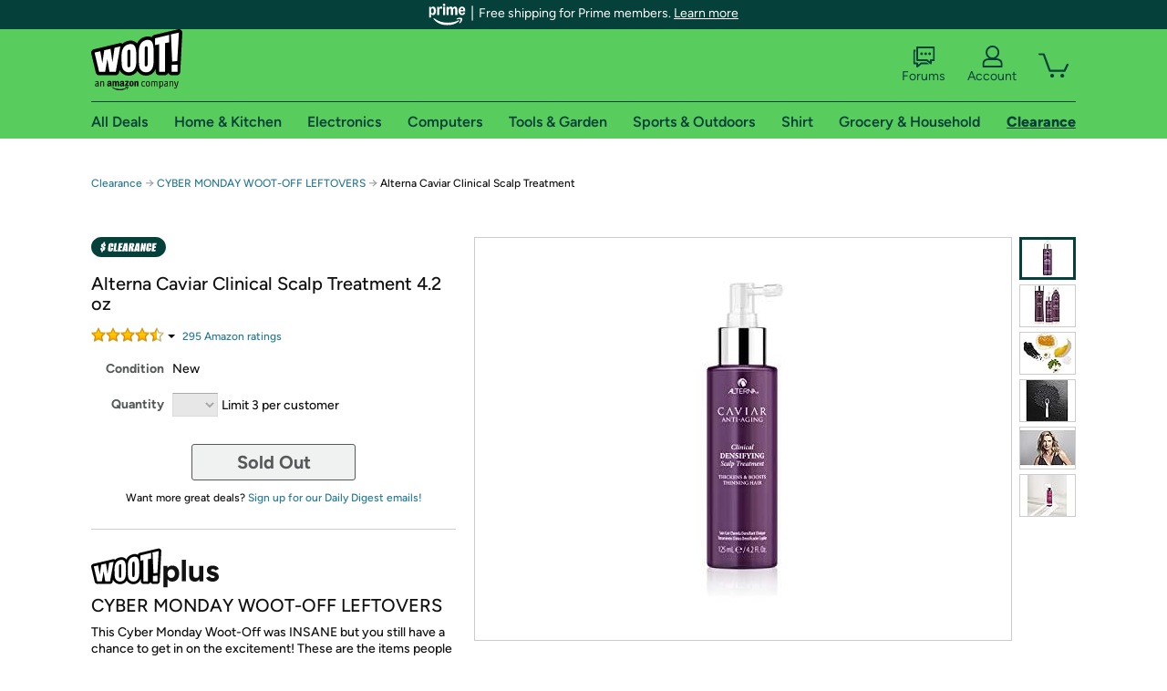

--- FILE ---
content_type: text/xml
request_url: https://sts.us-east-1.amazonaws.com/
body_size: 2066
content:
<AssumeRoleWithWebIdentityResponse xmlns="https://sts.amazonaws.com/doc/2011-06-15/">
  <AssumeRoleWithWebIdentityResult>
    <Audience>us-east-1:9d0ab28f-ed32-4a67-84b0-1a981cafd7fb</Audience>
    <AssumedRoleUser>
      <AssumedRoleId>AROAXUWV4ANCRI2ZNWFVN:cwr</AssumedRoleId>
      <Arn>arn:aws:sts::525508281157:assumed-role/RUM-Monitor-us-east-1-525508281157-0063818041461-Unauth/cwr</Arn>
    </AssumedRoleUser>
    <Provider>cognito-identity.amazonaws.com</Provider>
    <Credentials>
      <AccessKeyId>ASIAXUWV4ANCVFXBA5IG</AccessKeyId>
      <SecretAccessKey>DBkiyos/PPf+D+U6V2h2Nv9CMX2GXF5CboRoFGyk</SecretAccessKey>
      <SessionToken>IQoJb3JpZ2luX2VjELf//////////wEaCXVzLWVhc3QtMSJIMEYCIQDOHKYepXNISLcpj+Ew55kjS7YfSEmXlFx37zXLnndnMQIhAKmwOUt+Usrq0aByPZ+BheX6Ee2+31bguXfmNYsBvIV0Ko8DCID//////////wEQABoMNTI1NTA4MjgxMTU3Igxyxq8PljrG25wGJNgq4wKlJZqVJcAeZXJVtB8O+h9Zi1dixSOZuXW9cc7QxFEnreisMgailrkKudH4lGn+1Qm9X0FeE5HWGE/N5tOvfODJumYQALDW1PDDI1zucza/XoqBmE7TSP4lHN0KbOGeL6zT6QCwvPGfGEZCo6Zgb0deopsisqr1mOXNVwHbAE7WWi9/CKu3F2YEIfsWfnKndGapyAyr5UFm10mfEsGpWw5hDBxpHhzemhbxx7FLWQX5AtCypLk3Q1pG6zbxyLvGKD2buwJ2o1nsyNeRy0dDs1dn/gnf/0MNPEcHTMnavg4OIBHe+M7Rez5Zog6hvgZvE7QcEdqxaS5YW9xLBal0BXQs8VxYMz63K6FG2fJBgvpD18YBLRg3ii+yI3fXcSFZeUuklbzT1tNadj518BNBfK2Co3dynHQkFzw3OZ4/ifn6zPdMi5HoPSQqG+SimitklUoN9gOGo4szpoDzBSny4t6rhb3sMKDms8sGOoQClmYkCm35yeM9hz3tRzkg5y0KWc4529887ayInerZLqLpKUlxPmTtp3HvO4JSAoMppYICT1L+/ABogB0RmXQWXmRbvVqr4wRTdak5fhm3E4Pt9IL2hwF7agnorrnxlvLaanHziys9mlTMWvonUJ72zFeL3I4ybWmWFQtDlOmby2mz8w7/HwiHUAwwAZqbbOZvgoMSxs45ydJpilKaWxpSLgohawHWGoU+arbvqW6UGTTLJ1S/S1g7RANwd1TzOV/ieA4Vk/wcWWhhJ1MAyk1oInY2Sg8+Z4PWOE3DUux5FVe7Y0qeGRxZMcrPoM4l9SxJil0BK7HJ2iYBKCGsd6YRY5BodXk=</SessionToken>
      <Expiration>2026-01-18T15:50:08Z</Expiration>
    </Credentials>
    <SubjectFromWebIdentityToken>us-east-1:7a5abc03-45e7-cb88-846c-fee65657cced</SubjectFromWebIdentityToken>
  </AssumeRoleWithWebIdentityResult>
  <ResponseMetadata>
    <RequestId>1580e56e-c5b5-43b4-b58b-6080260014e5</RequestId>
  </ResponseMetadata>
</AssumeRoleWithWebIdentityResponse>
